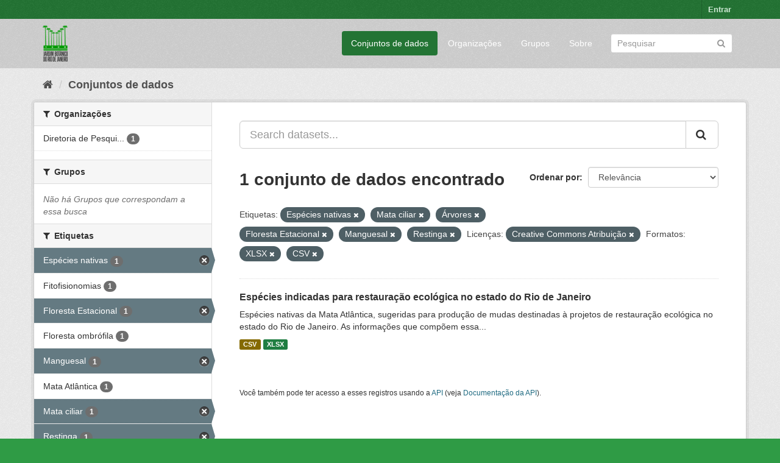

--- FILE ---
content_type: text/html; charset=utf-8
request_url: https://ckan.jbrj.gov.br/dataset/?tags=Esp%C3%A9cies+nativas&tags=Mata+ciliar&tags=%C3%81rvores&tags=Floresta+Estacional&tags=Manguesal&tags=Restinga&license_id=cc-by&res_format=XLSX&res_format=CSV
body_size: 4860
content:
<!DOCTYPE html>
<!--[if IE 9]> <html lang="pt_BR" class="ie9"> <![endif]-->
<!--[if gt IE 8]><!--> <html lang="pt_BR"> <!--<![endif]-->
  <head>
    <meta charset="utf-8" />
      <meta name="generator" content="ckan 2.9.5" />
      <meta name="viewport" content="width=device-width, initial-scale=1.0">
    <title>Conjunto de dados - Dados Abertos do Instituto de Pesquisas Jardim Botânico do Rio de Janeiro</title>

    
    <link rel="shortcut icon" href="/base/images/ckan.ico" />
    
    

 
      
     

      

      
      
      
      
      
 
 
  


    
  
      
      
    
  <!-- Matomo -->
<script type="text/javascript">
  var _paq = window._paq = window._paq || [];
  /* tracker methods like "setCustomDimension" should be called before "trackPageView" */
  _paq.push(['trackPageView']);
  _paq.push(['enableLinkTracking']);
  (function() {
    var u="https://matomo.jbrj.gov.br/";
    _paq.push(['setTrackerUrl', u+'matomo.php']);
    _paq.push(['setSiteId', '6']);
    var d=document, g=d.createElement('script'), s=d.getElementsByTagName('script')[0];
    g.type='text/javascript'; g.async=true; g.src='https://matomo.jbrj.gov.br/' + 'matomo.js'; s.parentNode.insertBefore(g,s);
  })();
</script>
<!-- End Matomo Code -->





    
    <link href="/webassets/base/e7448a2b_green.css" rel="stylesheet"/>
    




  </head>

  
  <body data-site-root="https://ckan.jbrj.gov.br/" data-locale-root="https://ckan.jbrj.gov.br/" >

    
    <div class="sr-only sr-only-focusable"><a href="#content">Pular para o conteúdo</a></div>
  

  
     
<div class="account-masthead">
  <div class="container">
     
    <nav class="account not-authed" aria-label="Account">
      <ul class="list-unstyled">
        
        <li><a href="/user/login">Entrar</a></li>
         
      </ul>
    </nav>
     
  </div>
</div>

<header class="navbar navbar-static-top masthead">
    
  <div class="container">
    <div class="navbar-right">
      <button data-target="#main-navigation-toggle" data-toggle="collapse" class="navbar-toggle collapsed" type="button" aria-label="expand or collapse" aria-expanded="false">
        <span class="sr-only">Toggle navigation</span>
        <span class="fa fa-bars"></span>
      </button>
    </div>
    <hgroup class="header-image navbar-left">
       
      <a class="logo" href="/"><img src="/base/images/logo-jbrj.png" alt="Dados Abertos do Instituto de Pesquisas Jardim Botânico do Rio de Janeiro" title="Dados Abertos do Instituto de Pesquisas Jardim Botânico do Rio de Janeiro" /></a>
       
    </hgroup>

    <div class="collapse navbar-collapse" id="main-navigation-toggle">
      
      <nav class="section navigation">
        <ul class="nav nav-pills">
            
		<li class="active"><a href="/dataset/">Conjuntos de dados</a></li><li><a href="/organization/">Organizações</a></li><li><a href="/group/">Grupos</a></li><li><a href="/about">Sobre</a></li>
	    
        </ul>
      </nav>
       
      <form class="section site-search simple-input" action="/dataset/" method="get">
        <div class="field">
          <label for="field-sitewide-search">Buscar conjunto de dados</label>
          <input id="field-sitewide-search" type="text" class="form-control" name="q" placeholder="Pesquisar" aria-label="Search datasets"/>
          <button class="btn-search" type="submit" aria-label="Submit"><i class="fa fa-search"></i></button>
        </div>
      </form>
      
    </div>
  </div>
</header>

  
    <div class="main">
      <div id="content" class="container">
        
          
            <div class="flash-messages">
              
                
              
            </div>
          

          
            <div class="toolbar" role="navigation" aria-label="Breadcrumb">
              
                
                  <ol class="breadcrumb">
                    
<li class="home"><a href="/" aria-label="Início"><i class="fa fa-home"></i><span> Início</span></a></li>
                    
  <li class="active"><a href="/dataset/">Conjuntos de dados</a></li>

                  </ol>
                
              
            </div>
          

          <div class="row wrapper">
            
            
            

            
              <aside class="secondary col-sm-3">
                
                
  <div class="filters">
    <div>
      
        

    
    
	
	    
	    
		<section class="module module-narrow module-shallow">
		    
			<h2 class="module-heading">
			    <i class="fa fa-filter"></i>
			    
			    Organizações
			</h2>
		    
		    
			
			    
				<nav aria-label="Organizações">
				    <ul class="list-unstyled nav nav-simple nav-facet">
					
					    
					    
					    
					    
					    <li class="nav-item">
						<a href="/dataset/?tags=Esp%C3%A9cies+nativas&amp;tags=Mata+ciliar&amp;tags=%C3%81rvores&amp;tags=Floresta+Estacional&amp;tags=Manguesal&amp;tags=Restinga&amp;license_id=cc-by&amp;res_format=XLSX&amp;res_format=CSV&amp;organization=pesquisa" title="Diretoria de Pesquisa Científica - DIPEQ">
						    <span class="item-label">Diretoria de Pesqui...</span>
						    <span class="hidden separator"> - </span>
						    <span class="item-count badge">1</span>
						</a>
					    </li>
					
				    </ul>
				</nav>

				<p class="module-footer">
				    
					
				    
				</p>
			    
			
		    
		</section>
	    
	
    

      
        

    
    
	
	    
	    
		<section class="module module-narrow module-shallow">
		    
			<h2 class="module-heading">
			    <i class="fa fa-filter"></i>
			    
			    Grupos
			</h2>
		    
		    
			
			    
				<p class="module-content empty">Não há Grupos que correspondam a essa busca</p>
			    
			
		    
		</section>
	    
	
    

      
        

    
    
	
	    
	    
		<section class="module module-narrow module-shallow">
		    
			<h2 class="module-heading">
			    <i class="fa fa-filter"></i>
			    
			    Etiquetas
			</h2>
		    
		    
			
			    
				<nav aria-label="Etiquetas">
				    <ul class="list-unstyled nav nav-simple nav-facet">
					
					    
					    
					    
					    
					    <li class="nav-item active">
						<a href="/dataset/?tags=Mata+ciliar&amp;tags=%C3%81rvores&amp;tags=Floresta+Estacional&amp;tags=Manguesal&amp;tags=Restinga&amp;license_id=cc-by&amp;res_format=XLSX&amp;res_format=CSV" title="">
						    <span class="item-label">Espécies nativas</span>
						    <span class="hidden separator"> - </span>
						    <span class="item-count badge">1</span>
						</a>
					    </li>
					
					    
					    
					    
					    
					    <li class="nav-item">
						<a href="/dataset/?tags=Esp%C3%A9cies+nativas&amp;tags=Mata+ciliar&amp;tags=%C3%81rvores&amp;tags=Floresta+Estacional&amp;tags=Manguesal&amp;tags=Restinga&amp;license_id=cc-by&amp;res_format=XLSX&amp;res_format=CSV&amp;tags=Fitofisionomias" title="">
						    <span class="item-label">Fitofisionomias</span>
						    <span class="hidden separator"> - </span>
						    <span class="item-count badge">1</span>
						</a>
					    </li>
					
					    
					    
					    
					    
					    <li class="nav-item active">
						<a href="/dataset/?tags=Esp%C3%A9cies+nativas&amp;tags=Mata+ciliar&amp;tags=%C3%81rvores&amp;tags=Manguesal&amp;tags=Restinga&amp;license_id=cc-by&amp;res_format=XLSX&amp;res_format=CSV" title="">
						    <span class="item-label">Floresta Estacional</span>
						    <span class="hidden separator"> - </span>
						    <span class="item-count badge">1</span>
						</a>
					    </li>
					
					    
					    
					    
					    
					    <li class="nav-item">
						<a href="/dataset/?tags=Esp%C3%A9cies+nativas&amp;tags=Mata+ciliar&amp;tags=%C3%81rvores&amp;tags=Floresta+Estacional&amp;tags=Manguesal&amp;tags=Restinga&amp;license_id=cc-by&amp;res_format=XLSX&amp;res_format=CSV&amp;tags=Floresta+ombr%C3%B3fila" title="">
						    <span class="item-label">Floresta ombrófila</span>
						    <span class="hidden separator"> - </span>
						    <span class="item-count badge">1</span>
						</a>
					    </li>
					
					    
					    
					    
					    
					    <li class="nav-item active">
						<a href="/dataset/?tags=Esp%C3%A9cies+nativas&amp;tags=Mata+ciliar&amp;tags=%C3%81rvores&amp;tags=Floresta+Estacional&amp;tags=Restinga&amp;license_id=cc-by&amp;res_format=XLSX&amp;res_format=CSV" title="">
						    <span class="item-label">Manguesal</span>
						    <span class="hidden separator"> - </span>
						    <span class="item-count badge">1</span>
						</a>
					    </li>
					
					    
					    
					    
					    
					    <li class="nav-item">
						<a href="/dataset/?tags=Esp%C3%A9cies+nativas&amp;tags=Mata+ciliar&amp;tags=%C3%81rvores&amp;tags=Floresta+Estacional&amp;tags=Manguesal&amp;tags=Restinga&amp;license_id=cc-by&amp;res_format=XLSX&amp;res_format=CSV&amp;tags=Mata+Atl%C3%A2ntica" title="">
						    <span class="item-label">Mata Atlântica</span>
						    <span class="hidden separator"> - </span>
						    <span class="item-count badge">1</span>
						</a>
					    </li>
					
					    
					    
					    
					    
					    <li class="nav-item active">
						<a href="/dataset/?tags=Esp%C3%A9cies+nativas&amp;tags=%C3%81rvores&amp;tags=Floresta+Estacional&amp;tags=Manguesal&amp;tags=Restinga&amp;license_id=cc-by&amp;res_format=XLSX&amp;res_format=CSV" title="">
						    <span class="item-label">Mata ciliar</span>
						    <span class="hidden separator"> - </span>
						    <span class="item-count badge">1</span>
						</a>
					    </li>
					
					    
					    
					    
					    
					    <li class="nav-item active">
						<a href="/dataset/?tags=Esp%C3%A9cies+nativas&amp;tags=Mata+ciliar&amp;tags=%C3%81rvores&amp;tags=Floresta+Estacional&amp;tags=Manguesal&amp;license_id=cc-by&amp;res_format=XLSX&amp;res_format=CSV" title="">
						    <span class="item-label">Restinga</span>
						    <span class="hidden separator"> - </span>
						    <span class="item-count badge">1</span>
						</a>
					    </li>
					
					    
					    
					    
					    
					    <li class="nav-item">
						<a href="/dataset/?tags=Esp%C3%A9cies+nativas&amp;tags=Mata+ciliar&amp;tags=%C3%81rvores&amp;tags=Floresta+Estacional&amp;tags=Manguesal&amp;tags=Restinga&amp;license_id=cc-by&amp;res_format=XLSX&amp;res_format=CSV&amp;tags=Retaura%C3%A7%C3%A3o+ecol%C3%B3gica" title="">
						    <span class="item-label">Retauração ecológica</span>
						    <span class="hidden separator"> - </span>
						    <span class="item-count badge">1</span>
						</a>
					    </li>
					
					    
					    
					    
					    
					    <li class="nav-item">
						<a href="/dataset/?tags=Esp%C3%A9cies+nativas&amp;tags=Mata+ciliar&amp;tags=%C3%81rvores&amp;tags=Floresta+Estacional&amp;tags=Manguesal&amp;tags=Restinga&amp;license_id=cc-by&amp;res_format=XLSX&amp;res_format=CSV&amp;tags=Rio+de+Janeiro" title="">
						    <span class="item-label">Rio de Janeiro</span>
						    <span class="hidden separator"> - </span>
						    <span class="item-count badge">1</span>
						</a>
					    </li>
					
				    </ul>
				</nav>

				<p class="module-footer">
				    
					
					    <a href="/dataset/?tags=Esp%C3%A9cies+nativas&amp;tags=Mata+ciliar&amp;tags=%C3%81rvores&amp;tags=Floresta+Estacional&amp;tags=Manguesal&amp;tags=Restinga&amp;license_id=cc-by&amp;res_format=XLSX&amp;res_format=CSV&amp;_tags_limit=0" class="read-more">Mostrar mais Etiquetas</a>
					
				    
				</p>
			    
			
		    
		</section>
	    
	
    

      
        

    
    
	
	    
	    
		<section class="module module-narrow module-shallow">
		    
			<h2 class="module-heading">
			    <i class="fa fa-filter"></i>
			    
			    Formatos
			</h2>
		    
		    
			
			    
				<nav aria-label="Formatos">
				    <ul class="list-unstyled nav nav-simple nav-facet">
					
					    
					    
					    
					    
					    <li class="nav-item active">
						<a href="/dataset/?tags=Esp%C3%A9cies+nativas&amp;tags=Mata+ciliar&amp;tags=%C3%81rvores&amp;tags=Floresta+Estacional&amp;tags=Manguesal&amp;tags=Restinga&amp;license_id=cc-by&amp;res_format=XLSX" title="">
						    <span class="item-label">CSV</span>
						    <span class="hidden separator"> - </span>
						    <span class="item-count badge">1</span>
						</a>
					    </li>
					
					    
					    
					    
					    
					    <li class="nav-item active">
						<a href="/dataset/?tags=Esp%C3%A9cies+nativas&amp;tags=Mata+ciliar&amp;tags=%C3%81rvores&amp;tags=Floresta+Estacional&amp;tags=Manguesal&amp;tags=Restinga&amp;license_id=cc-by&amp;res_format=CSV" title="">
						    <span class="item-label">XLSX</span>
						    <span class="hidden separator"> - </span>
						    <span class="item-count badge">1</span>
						</a>
					    </li>
					
				    </ul>
				</nav>

				<p class="module-footer">
				    
					
				    
				</p>
			    
			
		    
		</section>
	    
	
    

      
        

    
    
	
	    
	    
		<section class="module module-narrow module-shallow">
		    
			<h2 class="module-heading">
			    <i class="fa fa-filter"></i>
			    
			    Licenças
			</h2>
		    
		    
			
			    
				<nav aria-label="Licenças">
				    <ul class="list-unstyled nav nav-simple nav-facet">
					
					    
					    
					    
					    
					    <li class="nav-item active">
						<a href="/dataset/?tags=Esp%C3%A9cies+nativas&amp;tags=Mata+ciliar&amp;tags=%C3%81rvores&amp;tags=Floresta+Estacional&amp;tags=Manguesal&amp;tags=Restinga&amp;res_format=XLSX&amp;res_format=CSV" title="Creative Commons Atribuição">
						    <span class="item-label">Creative Commons At...</span>
						    <span class="hidden separator"> - </span>
						    <span class="item-count badge">1</span>
						</a>
					    </li>
					
				    </ul>
				</nav>

				<p class="module-footer">
				    
					
				    
				</p>
			    
			
		    
		</section>
	    
	
    

      
    </div>
    <a class="close no-text hide-filters"><i class="fa fa-times-circle"></i><span class="text">close</span></a>
  </div>

              </aside>
            

            
              <div class="primary col-sm-9 col-xs-12" role="main">
                
                
  <section class="module">
    <div class="module-content">
      
        
      
      
        
        
        







<form id="dataset-search-form" class="search-form" method="get" data-module="select-switch">

  
    <div class="input-group search-input-group">
      <input aria-label="Search datasets..." id="field-giant-search" type="text" class="form-control input-lg" name="q" value="" autocomplete="off" placeholder="Search datasets...">
      
      <span class="input-group-btn">
        <button class="btn btn-default btn-lg" type="submit" value="search" aria-label="Submit">
          <i class="fa fa-search"></i>
        </button>
      </span>
      
    </div>
  

  
    <span>
  
  

  
  
  
  <input type="hidden" name="tags" value="Espécies nativas" />
  
  
  
  
  
  <input type="hidden" name="tags" value="Mata ciliar" />
  
  
  
  
  
  <input type="hidden" name="tags" value="Árvores" />
  
  
  
  
  
  <input type="hidden" name="tags" value="Floresta Estacional" />
  
  
  
  
  
  <input type="hidden" name="tags" value="Manguesal" />
  
  
  
  
  
  <input type="hidden" name="tags" value="Restinga" />
  
  
  
  
  
  <input type="hidden" name="license_id" value="cc-by" />
  
  
  
  
  
  <input type="hidden" name="res_format" value="XLSX" />
  
  
  
  
  
  <input type="hidden" name="res_format" value="CSV" />
  
  
  
  </span>
  

  
    
      <div class="form-select form-group control-order-by">
        <label for="field-order-by">Ordenar por</label>
        <select id="field-order-by" name="sort" class="form-control">
          
            
              <option value="score desc, metadata_modified desc" selected="selected">Relevância</option>
            
          
            
              <option value="title_string asc">Nome Crescente</option>
            
          
            
              <option value="title_string desc">Nome Descrescente</option>
            
          
            
              <option value="metadata_modified desc">Modificada pela última vez</option>
            
          
            
          
        </select>
        
        <button class="btn btn-default js-hide" type="submit">Ir</button>
        
      </div>
    
  

  
    
      <h1>

  
  
  
  

1 conjunto de dados encontrado</h1>
    
  

  
    
      <p class="filter-list">
        
          
          <span class="facet">Etiquetas:</span>
          
            <span class="filtered pill">Espécies nativas
              <a href="/dataset/?tags=Mata+ciliar&amp;tags=%C3%81rvores&amp;tags=Floresta+Estacional&amp;tags=Manguesal&amp;tags=Restinga&amp;license_id=cc-by&amp;res_format=XLSX&amp;res_format=CSV" class="remove" title="Remover"><i class="fa fa-times"></i></a>
            </span>
          
            <span class="filtered pill">Mata ciliar
              <a href="/dataset/?tags=Esp%C3%A9cies+nativas&amp;tags=%C3%81rvores&amp;tags=Floresta+Estacional&amp;tags=Manguesal&amp;tags=Restinga&amp;license_id=cc-by&amp;res_format=XLSX&amp;res_format=CSV" class="remove" title="Remover"><i class="fa fa-times"></i></a>
            </span>
          
            <span class="filtered pill">Árvores
              <a href="/dataset/?tags=Esp%C3%A9cies+nativas&amp;tags=Mata+ciliar&amp;tags=Floresta+Estacional&amp;tags=Manguesal&amp;tags=Restinga&amp;license_id=cc-by&amp;res_format=XLSX&amp;res_format=CSV" class="remove" title="Remover"><i class="fa fa-times"></i></a>
            </span>
          
            <span class="filtered pill">Floresta Estacional
              <a href="/dataset/?tags=Esp%C3%A9cies+nativas&amp;tags=Mata+ciliar&amp;tags=%C3%81rvores&amp;tags=Manguesal&amp;tags=Restinga&amp;license_id=cc-by&amp;res_format=XLSX&amp;res_format=CSV" class="remove" title="Remover"><i class="fa fa-times"></i></a>
            </span>
          
            <span class="filtered pill">Manguesal
              <a href="/dataset/?tags=Esp%C3%A9cies+nativas&amp;tags=Mata+ciliar&amp;tags=%C3%81rvores&amp;tags=Floresta+Estacional&amp;tags=Restinga&amp;license_id=cc-by&amp;res_format=XLSX&amp;res_format=CSV" class="remove" title="Remover"><i class="fa fa-times"></i></a>
            </span>
          
            <span class="filtered pill">Restinga
              <a href="/dataset/?tags=Esp%C3%A9cies+nativas&amp;tags=Mata+ciliar&amp;tags=%C3%81rvores&amp;tags=Floresta+Estacional&amp;tags=Manguesal&amp;license_id=cc-by&amp;res_format=XLSX&amp;res_format=CSV" class="remove" title="Remover"><i class="fa fa-times"></i></a>
            </span>
          
        
          
          <span class="facet">Licenças:</span>
          
            <span class="filtered pill">Creative Commons Atribuição
              <a href="/dataset/?tags=Esp%C3%A9cies+nativas&amp;tags=Mata+ciliar&amp;tags=%C3%81rvores&amp;tags=Floresta+Estacional&amp;tags=Manguesal&amp;tags=Restinga&amp;res_format=XLSX&amp;res_format=CSV" class="remove" title="Remover"><i class="fa fa-times"></i></a>
            </span>
          
        
          
          <span class="facet">Formatos:</span>
          
            <span class="filtered pill">XLSX
              <a href="/dataset/?tags=Esp%C3%A9cies+nativas&amp;tags=Mata+ciliar&amp;tags=%C3%81rvores&amp;tags=Floresta+Estacional&amp;tags=Manguesal&amp;tags=Restinga&amp;license_id=cc-by&amp;res_format=CSV" class="remove" title="Remover"><i class="fa fa-times"></i></a>
            </span>
          
            <span class="filtered pill">CSV
              <a href="/dataset/?tags=Esp%C3%A9cies+nativas&amp;tags=Mata+ciliar&amp;tags=%C3%81rvores&amp;tags=Floresta+Estacional&amp;tags=Manguesal&amp;tags=Restinga&amp;license_id=cc-by&amp;res_format=XLSX" class="remove" title="Remover"><i class="fa fa-times"></i></a>
            </span>
          
        
      </p>
      <a class="show-filters btn btn-default">Filtrar Resultados</a>
    
  

</form>




      
      
        

  
    <ul class="dataset-list list-unstyled">
    	
	      
	        






  <li class="dataset-item">
    
      <div class="dataset-content">
        
          <h2 class="dataset-heading">
            
              
            
            
		<a href="/dataset/restauracaorj">Espécies indicadas para restauração ecológica no estado do Rio de Janeiro</a>
            
            
              
              
            
          </h2>
        
        
          
        
        
          
            <div>Espécies nativas da Mata Atlântica, sugeridas para produção de mudas destinadas à projetos de restauração ecológica no estado do Rio de Janeiro. As informações que compõem essa...</div>
          
        
      </div>
      
        
          
            <ul class="dataset-resources list-unstyled">
              
                
                <li>
                  <a href="/dataset/restauracaorj" class="label label-default" data-format="csv">CSV</a>
                </li>
                
                <li>
                  <a href="/dataset/restauracaorj" class="label label-default" data-format="xlsx">XLSX</a>
                </li>
                
              
            </ul>
          
        
      
    
  </li>

	      
	    
    </ul>
  

      
    </div>

    
      
    
  </section>

  
    <section class="module">
      <div class="module-content">
        
          <small>
            
            
            
           Você também pode ter acesso a esses registros usando a <a href="/api/3">API</a> (veja <a href="http://docs.ckan.org/en/2.9/api/">Documentação da API</a>). 
          </small>
        
      </div>
    </section>
  

              </div>
            
          </div>
        
      </div>
    </div>
  
    <footer class="site-footer">
  <div class="container">
    
    <div class="row">
      <div class="col-md-8 footer-links">
        
          <ul class="list-unstyled">
            
              <li><a href="/about">Sobre Dados Abertos do Instituto de Pesquisas Jardim Botânico do Rio de Janeiro</a></li>
            
          </ul>
          <ul class="list-unstyled">
            
              
              <li><a href="http://docs.ckan.org/en/2.9/api/">API do CKAN</a></li>
              <li><a href="http://www.ckan.org/">Associação CKAN</a></li>
              <li><a href="http://www.opendefinition.org/okd/"><img src="/base/images/od_80x15_blue.png" alt="Open Data"></a></li>
            
          </ul>
        
      </div>
      <div class="col-md-4 attribution">
        
          <p><strong>Impulsionado por</strong> <a class="hide-text ckan-footer-logo" href="http://ckan.org">CKAN</a></p>
        
        
          
<form class="form-inline form-select lang-select" action="/util/redirect" data-module="select-switch" method="POST">
  <label for="field-lang-select">Idioma</label>
  <select id="field-lang-select" name="url" data-module="autocomplete" data-module-dropdown-class="lang-dropdown" data-module-container-class="lang-container">
    
      <option value="/pt_BR/dataset/?tags=Esp%C3%A9cies+nativas&amp;tags=Mata+ciliar&amp;tags=%C3%81rvores&amp;tags=Floresta+Estacional&amp;tags=Manguesal&amp;tags=Restinga&amp;license_id=cc-by&amp;res_format=XLSX&amp;res_format=CSV" selected="selected">
        português (Brasil)
      </option>
    
      <option value="/en/dataset/?tags=Esp%C3%A9cies+nativas&amp;tags=Mata+ciliar&amp;tags=%C3%81rvores&amp;tags=Floresta+Estacional&amp;tags=Manguesal&amp;tags=Restinga&amp;license_id=cc-by&amp;res_format=XLSX&amp;res_format=CSV" >
        English
      </option>
    
      <option value="/es/dataset/?tags=Esp%C3%A9cies+nativas&amp;tags=Mata+ciliar&amp;tags=%C3%81rvores&amp;tags=Floresta+Estacional&amp;tags=Manguesal&amp;tags=Restinga&amp;license_id=cc-by&amp;res_format=XLSX&amp;res_format=CSV" >
        español
      </option>
    
  </select>
  <button class="btn btn-default js-hide" type="submit">Ir</button>
</form>
        
      </div>
    </div>
    
  </div>

  
    
  
</footer>
  
  
  
  
  
    

      

    
    
    <link href="/webassets/vendor/f3b8236b_select2.css" rel="stylesheet"/>
<link href="/webassets/vendor/0b01aef1_font-awesome.css" rel="stylesheet"/>
    <script src="/webassets/vendor/d8ae4bed_jquery.js" type="text/javascript"></script>
<script src="/webassets/vendor/fb6095a0_vendor.js" type="text/javascript"></script>
<script src="/webassets/vendor/580fa18d_bootstrap.js" type="text/javascript"></script>
<script src="/webassets/base/15a18f6c_main.js" type="text/javascript"></script>
<script src="/webassets/base/266988e1_ckan.js" type="text/javascript"></script>
  </body>
</html>